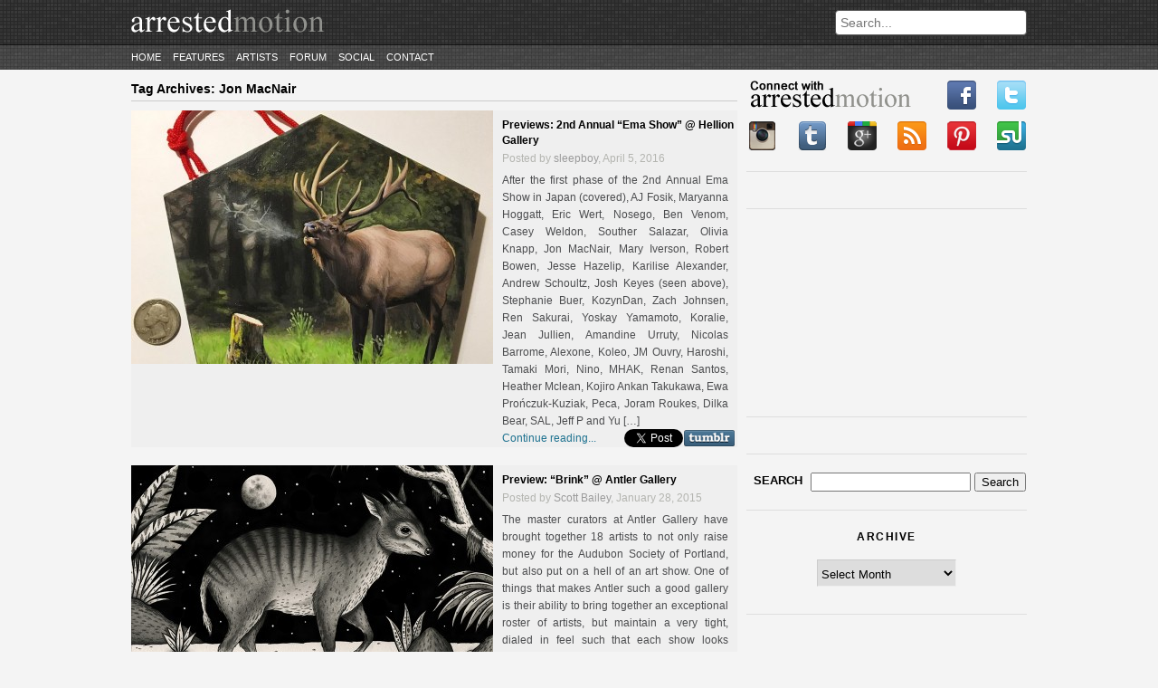

--- FILE ---
content_type: text/html; charset=UTF-8
request_url: https://arrestedmotion.com/tag/jon-macnair/
body_size: 8702
content:
<!DOCTYPE html>
<html lang="en-US">
<head>
	<meta http-equiv="Content-Type" content="text/html; charset=UTF-8" />
	<meta charset="UTF-8" />
	<meta name="description" content="&quot;the aim of every artist is to arrest motion&#8230;&quot; -Faulkner" />
	<link rel="profile" href="https://gmpg.org/xfn/11" />
	<link rel="pingback" href="https://arrestedmotion.com/xmlrpc.php" />
	<title>Jon MacNair &laquo; Arrested Motion</title>
	
<style>
#cmn_wrap {background:#f4f4f4; padding-top:10px !important}
body > header {margin-bottom:0 !important;}
</style>

						
	
	<!--[if lt IE 9]>
		<script src="https://html5shim.googlecode.com/svn/trunk/html5.js"></script>
	<![endif]-->
    
       
    
    	<meta property="og:title" content="Jon MacNair &laquo; Arrested Motion"/>
	<meta property="og:type" content="article"/>
	<meta property="og:image" content="https://arrestedmotion.com/wp-content/uploads/2016/04/12378019_10154994053603849_1756107202518518196_o-145x110.jpg"/>
	<meta property="og:site_name" content="ArrestedMotion"/>
	<meta property="og:description" content="&quot;the aim of every artist is to arrest motion&#8230;&quot; -Faulkner"/>

<meta property="og:url" content="https://arrestedmotion.com/2016/04/previews-2nd-annual-ema-show-hellion-gallery/"><meta rel="canonical" content="https://arrestedmotion.com/2016/04/previews-2nd-annual-ema-show-hellion-gallery/"><meta name='robots' content='max-image-preview:large' />
<script type="text/javascript">
/* <![CDATA[ */
window._wpemojiSettings = {"baseUrl":"https:\/\/s.w.org\/images\/core\/emoji\/15.0.3\/72x72\/","ext":".png","svgUrl":"https:\/\/s.w.org\/images\/core\/emoji\/15.0.3\/svg\/","svgExt":".svg","source":{"concatemoji":"https:\/\/arrestedmotion.com\/wp-includes\/js\/wp-emoji-release.min.js"}};
/*! This file is auto-generated */
!function(i,n){var o,s,e;function c(e){try{var t={supportTests:e,timestamp:(new Date).valueOf()};sessionStorage.setItem(o,JSON.stringify(t))}catch(e){}}function p(e,t,n){e.clearRect(0,0,e.canvas.width,e.canvas.height),e.fillText(t,0,0);var t=new Uint32Array(e.getImageData(0,0,e.canvas.width,e.canvas.height).data),r=(e.clearRect(0,0,e.canvas.width,e.canvas.height),e.fillText(n,0,0),new Uint32Array(e.getImageData(0,0,e.canvas.width,e.canvas.height).data));return t.every(function(e,t){return e===r[t]})}function u(e,t,n){switch(t){case"flag":return n(e,"\ud83c\udff3\ufe0f\u200d\u26a7\ufe0f","\ud83c\udff3\ufe0f\u200b\u26a7\ufe0f")?!1:!n(e,"\ud83c\uddfa\ud83c\uddf3","\ud83c\uddfa\u200b\ud83c\uddf3")&&!n(e,"\ud83c\udff4\udb40\udc67\udb40\udc62\udb40\udc65\udb40\udc6e\udb40\udc67\udb40\udc7f","\ud83c\udff4\u200b\udb40\udc67\u200b\udb40\udc62\u200b\udb40\udc65\u200b\udb40\udc6e\u200b\udb40\udc67\u200b\udb40\udc7f");case"emoji":return!n(e,"\ud83d\udc26\u200d\u2b1b","\ud83d\udc26\u200b\u2b1b")}return!1}function f(e,t,n){var r="undefined"!=typeof WorkerGlobalScope&&self instanceof WorkerGlobalScope?new OffscreenCanvas(300,150):i.createElement("canvas"),a=r.getContext("2d",{willReadFrequently:!0}),o=(a.textBaseline="top",a.font="600 32px Arial",{});return e.forEach(function(e){o[e]=t(a,e,n)}),o}function t(e){var t=i.createElement("script");t.src=e,t.defer=!0,i.head.appendChild(t)}"undefined"!=typeof Promise&&(o="wpEmojiSettingsSupports",s=["flag","emoji"],n.supports={everything:!0,everythingExceptFlag:!0},e=new Promise(function(e){i.addEventListener("DOMContentLoaded",e,{once:!0})}),new Promise(function(t){var n=function(){try{var e=JSON.parse(sessionStorage.getItem(o));if("object"==typeof e&&"number"==typeof e.timestamp&&(new Date).valueOf()<e.timestamp+604800&&"object"==typeof e.supportTests)return e.supportTests}catch(e){}return null}();if(!n){if("undefined"!=typeof Worker&&"undefined"!=typeof OffscreenCanvas&&"undefined"!=typeof URL&&URL.createObjectURL&&"undefined"!=typeof Blob)try{var e="postMessage("+f.toString()+"("+[JSON.stringify(s),u.toString(),p.toString()].join(",")+"));",r=new Blob([e],{type:"text/javascript"}),a=new Worker(URL.createObjectURL(r),{name:"wpTestEmojiSupports"});return void(a.onmessage=function(e){c(n=e.data),a.terminate(),t(n)})}catch(e){}c(n=f(s,u,p))}t(n)}).then(function(e){for(var t in e)n.supports[t]=e[t],n.supports.everything=n.supports.everything&&n.supports[t],"flag"!==t&&(n.supports.everythingExceptFlag=n.supports.everythingExceptFlag&&n.supports[t]);n.supports.everythingExceptFlag=n.supports.everythingExceptFlag&&!n.supports.flag,n.DOMReady=!1,n.readyCallback=function(){n.DOMReady=!0}}).then(function(){return e}).then(function(){var e;n.supports.everything||(n.readyCallback(),(e=n.source||{}).concatemoji?t(e.concatemoji):e.wpemoji&&e.twemoji&&(t(e.twemoji),t(e.wpemoji)))}))}((window,document),window._wpemojiSettings);
/* ]]> */
</script>
<link rel='stylesheet' id='style-css' href='https://arrestedmotion.com/wp-content/themes/arrestedmotion/assets/css/style.css' type='text/css' media='all' />
<link rel='stylesheet' id='orbit_css-css' href='https://arrestedmotion.com/wp-content/themes/arrestedmotion/assets/css/orbit.css' type='text/css' media='all' />
<style id='wp-emoji-styles-inline-css' type='text/css'>

	img.wp-smiley, img.emoji {
		display: inline !important;
		border: none !important;
		box-shadow: none !important;
		height: 1em !important;
		width: 1em !important;
		margin: 0 0.07em !important;
		vertical-align: -0.1em !important;
		background: none !important;
		padding: 0 !important;
	}
</style>
<script type="text/javascript" src="https://arrestedmotion.com/wp-includes/js/jquery/jquery.min.js" id="jquery-core-js"></script>
<script type="text/javascript" src="https://arrestedmotion.com/wp-includes/js/jquery/jquery-migrate.min.js" id="jquery-migrate-js"></script>
<script type="text/javascript" src="https://arrestedmotion.com/wp-content/themes/arrestedmotion/assets/js/jquery.orbit-1.2.3.min.js" id="orbit_js-js"></script>
<script type="text/javascript" src="https://arrestedmotion.com/wp-content/themes/arrestedmotion/assets/js/jquery.threedots.min.js" id="threedots-js"></script>
<script type="text/javascript" src="https://arrestedmotion.com/wp-content/themes/arrestedmotion/assets/js/custom.js" id="custom_script-js"></script>
<link rel="https://api.w.org/" href="https://arrestedmotion.com/wp-json/" /><link rel="alternate" title="JSON" type="application/json" href="https://arrestedmotion.com/wp-json/wp/v2/tags/5851" /><!-- Catalyst | Begin head script -->
<!-- Complex Catalyst plugin ver: 0.0.6 -->
<script data-cfasync="false" type="text/javascript">
    window.catalyst = window.catalyst || {cmd: []};

    var catalystConfig = {
        site: 'cmn_arrestedmotion', // set in admin
        silo: 's_sty', // set in admin
        zone: 'blog',
        tier: 'to,t2,subhome',
        kw: '',
        exclude: '',
        toolbar: {
            theme: 'light', // set in admin
        }
    };
</script>
<script async type="text/javascript" src="https://media.complex.com/common/catalyst.js"></script>
<!-- Catalyst | End head script -->
		<style type="text/css" id="wp-custom-css">
			article .post-excerpt {height: unset}

article .read-more {position: unset}

.share-buttons {left: 465px; bottom: 20px}

.share-twitter {left: 80px}		</style>
		
	


	
</head>

<body class="archive tag tag-jon-macnair tag-5851">


<header>

<div id="cmn_ad_tag_head"  class="fw_arrestedmotion"></div>
<script>window.catalyst.cmd.push('loadAds',[['top', 'cmn_ad_tag_head']]);</script>



	
	<div class="container">
		<a href="https://arrestedmotion.com"><img src="https://arrestedmotion.com/wp-content/themes/arrestedmotion/assets/img/logo.png" alt="ArrestedMotion logo"></a>

		<div id="search-bar">
			<form action="https://arrestedmotion.com" id="searchform" method="get" role="search">
				<input type="text" id="s" name="s" placeholder="Search...">
			</form>
		</div>
	</div><!-- .container -->
	<div class="container navigation">
		<nav>
			<div class="menu-primary-container"><ul id="menu-primary" class="menu"><li id="menu-item-181137" class="menu-item menu-item-type-custom menu-item-object-custom menu-item-181137"><a href="http://www.arrestedmotion.com">Home</a></li>
<li id="menu-item-181142" class="menu-item menu-item-type-post_type menu-item-object-page menu-item-181142"><a href="https://arrestedmotion.com/features/">Features</a></li>
<li id="menu-item-338437" class="menu-item menu-item-type-post_type menu-item-object-page menu-item-338437"><a href="https://arrestedmotion.com/artists/">Artists</a></li>
<li id="menu-item-181147" class="menu-item menu-item-type-custom menu-item-object-custom menu-item-181147"><a href="http://artchival.proboards.com">Forum</a></li>
<li id="menu-item-181148" class="menu-item menu-item-type-custom menu-item-object-custom menu-item-has-children menu-item-181148"><a href="/">Social</a>
<ul class="sub-menu">
	<li id="menu-item-181149" class="menu-item menu-item-type-custom menu-item-object-custom menu-item-181149"><a href="https://www.facebook.com/arrestedmotion">Facebook</a></li>
	<li id="menu-item-181150" class="menu-item menu-item-type-custom menu-item-object-custom menu-item-181150"><a href="https://instagram.heroku.com/users/arrestedmotion">Instagram</a></li>
	<li id="menu-item-181151" class="menu-item menu-item-type-custom menu-item-object-custom menu-item-181151"><a href="https://twitter.com/arrestedmotion">Twitter</a></li>
	<li id="menu-item-181152" class="menu-item menu-item-type-custom menu-item-object-custom menu-item-181152"><a href="https://arrestedmotion.tumblr.com/">tumblr</a></li>
	<li id="menu-item-181153" class="menu-item menu-item-type-custom menu-item-object-custom menu-item-181153"><a href="https://pinterest.com/arrestedmotion/">Pinterest</a></li>
</ul>
</li>
<li id="menu-item-332330" class="menu-item menu-item-type-post_type menu-item-object-page menu-item-332330"><a href="https://arrestedmotion.com/contact/">Contact</a></li>
</ul></div>		</nav>
	</div>
</header>



<div id="cmn_wrap">


<div id="page">

<div id="wrap">

	<div id="content">

		<div class="page-title">
			Tag Archives: <span>Jon MacNair</span>		</div>

		
			
				<article id="post-297347" class="post-297347 post type-post status-publish format-standard has-post-thumbnail hentry category-contemporary category-low-brow category-shows-events tag-andrew-schoultz tag-ben-venom tag-contemporary-art tag-ewa-pronczuk-kuziak tag-jon-macnair tag-josh-keyes tag-kozyndan tag-low-brow-pop-surrealism tag-nosego tag-portland tag-shows-events tag-stephanie-buer tag-yoskay-yamamoto">

			<figure class="post-thumbnail">
			<a href="https://arrestedmotion.com/2016/04/previews-2nd-annual-ema-show-hellion-gallery/" title="Previews: 2nd Annual &#8220;Ema Show&#8221; @ Hellion Gallery"><img width="400" height="280" src="https://arrestedmotion.com/wp-content/uploads/2016/04/12378019_10154994053603849_1756107202518518196_o-400x280.jpg" class="attachment-homepage-thumbnail size-homepage-thumbnail wp-post-image" alt="" decoding="async" fetchpriority="high" /></a>
		</figure>
	
	<header>
		<h2><a href="https://arrestedmotion.com/2016/04/previews-2nd-annual-ema-show-hellion-gallery/" title="Previews: 2nd Annual &#8220;Ema Show&#8221; @ Hellion Gallery">Previews: 2nd Annual &#8220;Ema Show&#8221; @ Hellion Gallery</a></h2>
		<div class="post-info">
				Posted by <a href="https://arrestedmotion.com/author/sleepboy/">sleepboy</a>, April 5, 2016		</div><!-- .post-info -->
	</header>

	<div class="post-excerpt">
					<div class="ellipsis-excerpt">
				<span class='ellipsis_text'>
					After the first phase of the 2nd Annual Ema Show in Japan (covered), AJ Fosik, Maryanna Hoggatt, Eric Wert, Nosego, Ben Venom, Casey Weldon, Souther Salazar, Olivia Knapp, Jon MacNair, Mary Iverson, Robert Bowen, Jesse Hazelip, Karilise Alexander, Andrew Schoultz, Josh Keyes (seen above), Stephanie Buer, KozynDan, Zach Johnsen, Ren Sakurai, Yoskay Yamamoto, Koralie, Jean Jullien, Amandine Urruty, Nicolas Barrome, Alexone, Koleo, JM Ouvry, Haroshi, Tamaki Mori, Nino, MHAK, Renan Santos, Heather Mclean, Kojiro Ankan Takukawa, Ewa Prończuk-Kuziak, Peca, Joram Roukes, Dilka Bear, SAL, Jeff P and Yu [&hellip;]				</span>
			</div>
				<div class="read-more"><a href="https://arrestedmotion.com/2016/04/previews-2nd-annual-ema-show-hellion-gallery/">Continue reading...</a></div>
		<div class="share-buttons">
	<!-- FB -->
	<div class="share-fb">
		<iframe src="https://www.facebook.com/plugins/like.php?href=https://arrestedmotion.com/2016/04/previews-2nd-annual-ema-show-hellion-gallery/&layout=button_count&show_faces=false&width=75&action=like&font=arial&colorscheme=light&height=21" scrolling="no" frameborder="0" allowTransparency="true"></iframe>
	</div>

	<!-- TWITTER -->
	<div class="share-twitter">
		<a href="https://twitter.com/share" class="twitter-share-button" data-url="https://arrestedmotion.com/2016/04/previews-2nd-annual-ema-show-hellion-gallery/" data-text="Previews: 2nd Annual &#8220;Ema Show&#8221; @ Hellion Gallery" data-via="arrestedmotion" data-count="none">Tweet</a>
		<script>!function(d,s,id){var js,fjs=d.getElementsByTagName(s)[0];if(!d.getElementById(id)){js=d.createElement(s);js.id=id;js.src="//platform.twitter.com/widgets.js";fjs.parentNode.insertBefore(js,fjs);}}(document,"script","twitter-wjs");</script>
	</div>

	<!-- TUMBLR -->
	<div class="share-tumblr">
		<a target="_blank" href="https://www.tumblr.com/share/link?url=https%3A%2F%2Farrestedmotion.com%2F2016%2F04%2Fpreviews-2nd-annual-ema-show-hellion-gallery%2F&name=Previews: 2nd Annual &#8220;Ema Show&#8221; @ Hellion Gallery">
			<img src="https://arrestedmotion.com/wp-content/themes/arrestedmotion/assets/img/social/tumblr_wide.png">
		</a>
	</div>

	</div><!-- .share-buttons -->	</div><!-- .post-excerpt -->

</article>

			
				<article id="post-269509" class="post-269509 post type-post status-publish format-standard has-post-thumbnail hentry category-low-brow category-shows-events tag-antler-gallery tag-brin-levinson tag-brink tag-caitlin-mccormack tag-chie-yoshii tag-david-rice tag-erich-j-moffitt tag-heidi-elise-wirz tag-jen-lobo tag-jennifer-parks tag-jillian-dickson tag-jon-macnair tag-keith-carter tag-kevin-earl-taylor tag-lindsey-carr tag-low-brow-pop-surrealism tag-neil-m-perry tag-portland tag-rachel-sabin tag-shows-events tag-susannah-kelly tag-vanessa-foley">

			<figure class="post-thumbnail">
			<a href="https://arrestedmotion.com/2015/01/preview-brink-antler-gallery/" title="Preview: &#8220;Brink&#8221; @ Antler Gallery"><img width="400" height="280" src="https://arrestedmotion.com/wp-content/uploads/2015/01/Zebraduiker-JonMacNair-400x280.jpg" class="attachment-homepage-thumbnail size-homepage-thumbnail wp-post-image" alt="" decoding="async" /></a>
		</figure>
	
	<header>
		<h2><a href="https://arrestedmotion.com/2015/01/preview-brink-antler-gallery/" title="Preview: &#8220;Brink&#8221; @ Antler Gallery">Preview: &#8220;Brink&#8221; @ Antler Gallery</a></h2>
		<div class="post-info">
				Posted by <a href="https://arrestedmotion.com/author/scottbailey/">Scott Bailey</a>, January 28, 2015		</div><!-- .post-info -->
	</header>

	<div class="post-excerpt">
					<div class="ellipsis-excerpt">
				<span class='ellipsis_text'>
					The master curators at Antler Gallery have brought together 18 artists to not only raise money for the Audubon Society of Portland, but also put on a hell of an art show. One of things that makes Antler such a good gallery is their ability to bring together an exceptional roster of artists, but maintain a very tight, dialed in feel such that each show looks complete and the art looks great together. A contribution of 20% of each piece sold will go to the Audubon [&hellip;]				</span>
			</div>
				<div class="read-more"><a href="https://arrestedmotion.com/2015/01/preview-brink-antler-gallery/">Continue reading...</a></div>
		<div class="share-buttons">
	<!-- FB -->
	<div class="share-fb">
		<iframe src="https://www.facebook.com/plugins/like.php?href=https://arrestedmotion.com/2015/01/preview-brink-antler-gallery/&layout=button_count&show_faces=false&width=75&action=like&font=arial&colorscheme=light&height=21" scrolling="no" frameborder="0" allowTransparency="true"></iframe>
	</div>

	<!-- TWITTER -->
	<div class="share-twitter">
		<a href="https://twitter.com/share" class="twitter-share-button" data-url="https://arrestedmotion.com/2015/01/preview-brink-antler-gallery/" data-text="Preview: &#8220;Brink&#8221; @ Antler Gallery" data-via="arrestedmotion" data-count="none">Tweet</a>
		<script>!function(d,s,id){var js,fjs=d.getElementsByTagName(s)[0];if(!d.getElementById(id)){js=d.createElement(s);js.id=id;js.src="//platform.twitter.com/widgets.js";fjs.parentNode.insertBefore(js,fjs);}}(document,"script","twitter-wjs");</script>
	</div>

	<!-- TUMBLR -->
	<div class="share-tumblr">
		<a target="_blank" href="https://www.tumblr.com/share/link?url=https%3A%2F%2Farrestedmotion.com%2F2015%2F01%2Fpreview-brink-antler-gallery%2F&name=Preview: &#8220;Brink&#8221; @ Antler Gallery">
			<img src="https://arrestedmotion.com/wp-content/themes/arrestedmotion/assets/img/social/tumblr_wide.png">
		</a>
	</div>

	</div><!-- .share-buttons -->	</div><!-- .post-excerpt -->

</article>

			
				<article id="post-232031" class="post-232031 post type-post status-publish format-standard has-post-thumbnail hentry category-contemporary category-low-brow category-openings category-shows-events tag-aaron-jasinski tag-amy-ruppel tag-antler-gallery tag-bijijoo tag-brin-levinson tag-contemporary-art tag-heiko-muller tag-jennifer-parks tag-jon-macnair tag-josh-keyes tag-katherine-brannock tag-keith-carter tag-lisa-ericson tag-low-brow-pop-surrealism tag-neil-m-perry tag-portland tag-rachel-sabin tag-shows-events tag-susannah-kelly tag-unnatural-histories-ii tag-wes-younie">

			<figure class="post-thumbnail">
			<a href="https://arrestedmotion.com/2013/10/openings-unnatural-histories-ii-antler-gallery/" title="Openings: &#8216;Unnatural Histories II&#8217; @ Antler Gallery"><img width="400" height="280" src="https://arrestedmotion.com/wp-content/uploads/2013/09/joshlisa-400x280.jpg" class="attachment-homepage-thumbnail size-homepage-thumbnail wp-post-image" alt="" decoding="async" /></a>
		</figure>
	
	<header>
		<h2><a href="https://arrestedmotion.com/2013/10/openings-unnatural-histories-ii-antler-gallery/" title="Openings: &#8216;Unnatural Histories II&#8217; @ Antler Gallery">Openings: &#8216;Unnatural Histories II&#8217; @ Antler Gallery</a></h2>
		<div class="post-info">
				Posted by <a href="https://arrestedmotion.com/author/sven/">sven</a>, October 7, 2013		</div><!-- .post-info -->
	</header>

	<div class="post-excerpt">
					<div class="ellipsis-excerpt">
				<span class='ellipsis_text'>
					AM recently brought you a preview of Antler Gallery&#8217;s Unnatural Histories II exhibition including the first look at the Josh Keyes&#8216; work in the group show. We now have pictures from the opening, courtesy of the gallery for your viewing pleasure. The concept of the exhibition called for each participating artist to create a natural history inspired portrait of a mythical creature. The subject can either be taken from existing mythologies/folklore or completely invented by the artist. Each of the artworks is then accompanied by a framed description of [&hellip;]				</span>
			</div>
				<div class="read-more"><a href="https://arrestedmotion.com/2013/10/openings-unnatural-histories-ii-antler-gallery/">Continue reading...</a></div>
		<div class="share-buttons">
	<!-- FB -->
	<div class="share-fb">
		<iframe src="https://www.facebook.com/plugins/like.php?href=https://arrestedmotion.com/2013/10/openings-unnatural-histories-ii-antler-gallery/&layout=button_count&show_faces=false&width=75&action=like&font=arial&colorscheme=light&height=21" scrolling="no" frameborder="0" allowTransparency="true"></iframe>
	</div>

	<!-- TWITTER -->
	<div class="share-twitter">
		<a href="https://twitter.com/share" class="twitter-share-button" data-url="https://arrestedmotion.com/2013/10/openings-unnatural-histories-ii-antler-gallery/" data-text="Openings: &#8216;Unnatural Histories II&#8217; @ Antler Gallery" data-via="arrestedmotion" data-count="none">Tweet</a>
		<script>!function(d,s,id){var js,fjs=d.getElementsByTagName(s)[0];if(!d.getElementById(id)){js=d.createElement(s);js.id=id;js.src="//platform.twitter.com/widgets.js";fjs.parentNode.insertBefore(js,fjs);}}(document,"script","twitter-wjs");</script>
	</div>

	<!-- TUMBLR -->
	<div class="share-tumblr">
		<a target="_blank" href="https://www.tumblr.com/share/link?url=https%3A%2F%2Farrestedmotion.com%2F2013%2F10%2Fopenings-unnatural-histories-ii-antler-gallery%2F&name=Openings: &#8216;Unnatural Histories II&#8217; @ Antler Gallery">
			<img src="https://arrestedmotion.com/wp-content/themes/arrestedmotion/assets/img/social/tumblr_wide.png">
		</a>
	</div>

	</div><!-- .share-buttons -->	</div><!-- .post-excerpt -->

</article>

			
				<article id="post-231408" class="post-231408 post type-post status-publish format-standard has-post-thumbnail hentry category-contemporary category-shows-events tag-aaron-jasinski tag-amy-ruppel tag-antler-gallery tag-bijijoo tag-brin-levinson tag-contemporary-art tag-heiko-muller tag-jennifer-parks tag-jon-macnair tag-josh-keyes tag-katherine-brannock tag-keith-carter tag-lisa-ericson tag-neil-m-perry tag-portland tag-previews tag-rachel-sabin tag-shows-events tag-susannah-kelly tag-unnatural-histories-ii tag-wes-younie">

			<figure class="post-thumbnail">
			<a href="https://arrestedmotion.com/2013/09/previews-unnatural-histories-ii-antler-gallery/" title="Previews: &#8216;Unnatural Histories II&#8217; @ Antler Gallery"><img width="400" height="280" src="https://arrestedmotion.com/wp-content/uploads/2013/09/JoshKeyesRoamingWoods-400x280.jpg" class="attachment-homepage-thumbnail size-homepage-thumbnail wp-post-image" alt="" decoding="async" loading="lazy" /></a>
		</figure>
	
	<header>
		<h2><a href="https://arrestedmotion.com/2013/09/previews-unnatural-histories-ii-antler-gallery/" title="Previews: &#8216;Unnatural Histories II&#8217; @ Antler Gallery">Previews: &#8216;Unnatural Histories II&#8217; @ Antler Gallery</a></h2>
		<div class="post-info">
				Posted by <a href="https://arrestedmotion.com/author/sven/">sven</a>, September 24, 2013		</div><!-- .post-info -->
	</header>

	<div class="post-excerpt">
					<div class="ellipsis-excerpt">
				<span class='ellipsis_text'>
					Here&#8217;s a show that a few people are looking forward to. Unnatural Histories II is the follow up to last year&#8217;s group exhibition at Portland&#8217;s Antler Gallery. Opening on 26th September, the exhibition calls for each participating artist to create a natural history inspired portrait of a mythical creature. The subject can either be taken from existing mythologies/folklore or completely invented by the artist. Each of the artworks will be accompanied by a framed description of the creature as written by the artist. Below is an example [&hellip;]				</span>
			</div>
				<div class="read-more"><a href="https://arrestedmotion.com/2013/09/previews-unnatural-histories-ii-antler-gallery/">Continue reading...</a></div>
		<div class="share-buttons">
	<!-- FB -->
	<div class="share-fb">
		<iframe src="https://www.facebook.com/plugins/like.php?href=https://arrestedmotion.com/2013/09/previews-unnatural-histories-ii-antler-gallery/&layout=button_count&show_faces=false&width=75&action=like&font=arial&colorscheme=light&height=21" scrolling="no" frameborder="0" allowTransparency="true"></iframe>
	</div>

	<!-- TWITTER -->
	<div class="share-twitter">
		<a href="https://twitter.com/share" class="twitter-share-button" data-url="https://arrestedmotion.com/2013/09/previews-unnatural-histories-ii-antler-gallery/" data-text="Previews: &#8216;Unnatural Histories II&#8217; @ Antler Gallery" data-via="arrestedmotion" data-count="none">Tweet</a>
		<script>!function(d,s,id){var js,fjs=d.getElementsByTagName(s)[0];if(!d.getElementById(id)){js=d.createElement(s);js.id=id;js.src="//platform.twitter.com/widgets.js";fjs.parentNode.insertBefore(js,fjs);}}(document,"script","twitter-wjs");</script>
	</div>

	<!-- TUMBLR -->
	<div class="share-tumblr">
		<a target="_blank" href="https://www.tumblr.com/share/link?url=https%3A%2F%2Farrestedmotion.com%2F2013%2F09%2Fpreviews-unnatural-histories-ii-antler-gallery%2F&name=Previews: &#8216;Unnatural Histories II&#8217; @ Antler Gallery">
			<img src="https://arrestedmotion.com/wp-content/themes/arrestedmotion/assets/img/social/tumblr_wide.png">
		</a>
	</div>

	</div><!-- .share-buttons -->	</div><!-- .post-excerpt -->

</article>

			
			<div id="postpagination">

				
</div>

		
	</div><!-- #content -->

	<aside>

		<div class="widget connected_with">
		<div class="first-line">
			<img src="https://arrestedmotion.com/wp-content/themes/arrestedmotion/assets/img/social/connected_with.png">
			<a href="https://www.facebook.com/arrestedmotion" target="_blank"><img src="https://arrestedmotion.com/wp-content/themes/arrestedmotion/assets/img/social/facebook.png"></a>
			<a href="https://twitter.com/arrestedmotion" target="_blank"><img src="https://arrestedmotion.com/wp-content/themes/arrestedmotion/assets/img/social/twitter.png"></a>
		</div>
		<div class="second-line">
			<a href="https://instagram.com/arrestedmotion" target="_blank"><img src="https://arrestedmotion.com/wp-content/themes/arrestedmotion/assets/img/social/instagram.png"></a>
			<a href="https://arrestedmotion.tumblr.com/" target="_blank"><img src="https://arrestedmotion.com/wp-content/themes/arrestedmotion/assets/img/social/tumblr.png"></a>
			<a href="https://plus.google.com/107301207634461947893" target="_blank"><img src="https://arrestedmotion.com/wp-content/themes/arrestedmotion/assets/img/social/gplus.png"></a>
			<a href="https://arrestedmotion.com/feed/"><img src="https://arrestedmotion.com/wp-content/themes/arrestedmotion/assets/img/social/rss.png"></a>
			<a href="https://pinterest.com/arrestedmotion/" target="_blank"><img src="https://arrestedmotion.com/wp-content/themes/arrestedmotion/assets/img/social/pinterest.png"></a>
			<a href="" target="_blank"><img src="https://arrestedmotion.com/wp-content/themes/arrestedmotion/assets/img/social/stumbleupon.png"></a>
		</div>
	</div>
<div id="cmn_ad_tag_rect" class="widget widget_300x250"></div>
	<script>
	catalyst.cmd.push("loadAds", [["rect", "cmn_ad_tag_rect"]])</script><div class="widget widget_facebook">
		 <iframe src="//www.facebook.com/plugins/likebox.php?href=https%3A%2F%2Fwww.facebook.com%2Farrestedmotion&amp;width=300&amp;height=183&amp;colorscheme=light&amp;show_faces=true&amp;border_color&amp;stream=false&amp;header=false" scrolling="no" frameborder="0" style="border:none; overflow:hidden; width:300px; height:183px;" allowTransparency="true"></iframe>
	</div><div class="widget widget_text">			<div class="textwidget"><h3><b></b></h3>
<div style="font-size: 11px;">
</div></div>
		</div><div class="widget widget_search"><form role="search" method="get" id="searchform" action="https://arrestedmotion.com/">
    <div><label class="screen-reader-text" for="s" style="float:left; width:70px; text-transform:uppercase; font-weight:bold;">Search</label>
        <input type="text" value="" name="s" id="s" />
        <input type="submit" id="searchsubmit" value="Search" />
    </div>
</form></div><div class="widget widget_search"><h3>Archive</h3><select name="archive-dropdown" onchange="document.location.href=this.options[this.selectedIndex].value;"><option value="">Select Month</option>	<option value='https://arrestedmotion.com/2024/06/'> June 2024 &nbsp;(1)</option>
	<option value='https://arrestedmotion.com/2024/05/'> May 2024 &nbsp;(1)</option>
	<option value='https://arrestedmotion.com/2024/04/'> April 2024 &nbsp;(1)</option>
	<option value='https://arrestedmotion.com/2024/03/'> March 2024 &nbsp;(3)</option>
	<option value='https://arrestedmotion.com/2023/11/'> November 2023 &nbsp;(2)</option>
	<option value='https://arrestedmotion.com/2023/09/'> September 2023 &nbsp;(3)</option>
	<option value='https://arrestedmotion.com/2023/08/'> August 2023 &nbsp;(1)</option>
	<option value='https://arrestedmotion.com/2023/02/'> February 2023 &nbsp;(1)</option>
	<option value='https://arrestedmotion.com/2022/12/'> December 2022 &nbsp;(4)</option>
	<option value='https://arrestedmotion.com/2022/10/'> October 2022 &nbsp;(2)</option>
	<option value='https://arrestedmotion.com/2022/07/'> July 2022 &nbsp;(2)</option>
	<option value='https://arrestedmotion.com/2022/06/'> June 2022 &nbsp;(2)</option>
	<option value='https://arrestedmotion.com/2022/05/'> May 2022 &nbsp;(3)</option>
	<option value='https://arrestedmotion.com/2022/03/'> March 2022 &nbsp;(1)</option>
	<option value='https://arrestedmotion.com/2022/01/'> January 2022 &nbsp;(1)</option>
	<option value='https://arrestedmotion.com/2021/12/'> December 2021 &nbsp;(1)</option>
	<option value='https://arrestedmotion.com/2021/10/'> October 2021 &nbsp;(4)</option>
	<option value='https://arrestedmotion.com/2021/09/'> September 2021 &nbsp;(1)</option>
	<option value='https://arrestedmotion.com/2021/05/'> May 2021 &nbsp;(5)</option>
	<option value='https://arrestedmotion.com/2021/04/'> April 2021 &nbsp;(1)</option>
	<option value='https://arrestedmotion.com/2021/03/'> March 2021 &nbsp;(1)</option>
	<option value='https://arrestedmotion.com/2021/02/'> February 2021 &nbsp;(2)</option>
	<option value='https://arrestedmotion.com/2020/12/'> December 2020 &nbsp;(1)</option>
	<option value='https://arrestedmotion.com/2020/10/'> October 2020 &nbsp;(21)</option>
	<option value='https://arrestedmotion.com/2020/09/'> September 2020 &nbsp;(8)</option>
	<option value='https://arrestedmotion.com/2020/07/'> July 2020 &nbsp;(3)</option>
	<option value='https://arrestedmotion.com/2020/06/'> June 2020 &nbsp;(9)</option>
	<option value='https://arrestedmotion.com/2020/05/'> May 2020 &nbsp;(2)</option>
	<option value='https://arrestedmotion.com/2020/04/'> April 2020 &nbsp;(11)</option>
	<option value='https://arrestedmotion.com/2020/03/'> March 2020 &nbsp;(8)</option>
	<option value='https://arrestedmotion.com/2020/02/'> February 2020 &nbsp;(8)</option>
	<option value='https://arrestedmotion.com/2020/01/'> January 2020 &nbsp;(4)</option>
	<option value='https://arrestedmotion.com/2019/12/'> December 2019 &nbsp;(12)</option>
	<option value='https://arrestedmotion.com/2019/11/'> November 2019 &nbsp;(6)</option>
	<option value='https://arrestedmotion.com/2019/10/'> October 2019 &nbsp;(24)</option>
	<option value='https://arrestedmotion.com/2019/09/'> September 2019 &nbsp;(18)</option>
	<option value='https://arrestedmotion.com/2019/08/'> August 2019 &nbsp;(13)</option>
	<option value='https://arrestedmotion.com/2019/07/'> July 2019 &nbsp;(16)</option>
	<option value='https://arrestedmotion.com/2019/06/'> June 2019 &nbsp;(13)</option>
	<option value='https://arrestedmotion.com/2019/05/'> May 2019 &nbsp;(37)</option>
	<option value='https://arrestedmotion.com/2019/04/'> April 2019 &nbsp;(29)</option>
	<option value='https://arrestedmotion.com/2019/03/'> March 2019 &nbsp;(26)</option>
	<option value='https://arrestedmotion.com/2019/02/'> February 2019 &nbsp;(19)</option>
	<option value='https://arrestedmotion.com/2019/01/'> January 2019 &nbsp;(26)</option>
	<option value='https://arrestedmotion.com/2018/12/'> December 2018 &nbsp;(34)</option>
	<option value='https://arrestedmotion.com/2018/11/'> November 2018 &nbsp;(44)</option>
	<option value='https://arrestedmotion.com/2018/10/'> October 2018 &nbsp;(49)</option>
	<option value='https://arrestedmotion.com/2018/09/'> September 2018 &nbsp;(49)</option>
	<option value='https://arrestedmotion.com/2018/08/'> August 2018 &nbsp;(36)</option>
	<option value='https://arrestedmotion.com/2018/07/'> July 2018 &nbsp;(39)</option>
	<option value='https://arrestedmotion.com/2018/06/'> June 2018 &nbsp;(42)</option>
	<option value='https://arrestedmotion.com/2018/05/'> May 2018 &nbsp;(56)</option>
	<option value='https://arrestedmotion.com/2018/04/'> April 2018 &nbsp;(53)</option>
	<option value='https://arrestedmotion.com/2018/03/'> March 2018 &nbsp;(56)</option>
	<option value='https://arrestedmotion.com/2018/02/'> February 2018 &nbsp;(30)</option>
	<option value='https://arrestedmotion.com/2018/01/'> January 2018 &nbsp;(29)</option>
	<option value='https://arrestedmotion.com/2017/12/'> December 2017 &nbsp;(18)</option>
	<option value='https://arrestedmotion.com/2017/11/'> November 2017 &nbsp;(44)</option>
	<option value='https://arrestedmotion.com/2017/10/'> October 2017 &nbsp;(42)</option>
	<option value='https://arrestedmotion.com/2017/09/'> September 2017 &nbsp;(38)</option>
	<option value='https://arrestedmotion.com/2017/08/'> August 2017 &nbsp;(28)</option>
	<option value='https://arrestedmotion.com/2017/07/'> July 2017 &nbsp;(28)</option>
	<option value='https://arrestedmotion.com/2017/06/'> June 2017 &nbsp;(45)</option>
	<option value='https://arrestedmotion.com/2017/05/'> May 2017 &nbsp;(50)</option>
	<option value='https://arrestedmotion.com/2017/04/'> April 2017 &nbsp;(34)</option>
	<option value='https://arrestedmotion.com/2017/03/'> March 2017 &nbsp;(46)</option>
	<option value='https://arrestedmotion.com/2017/02/'> February 2017 &nbsp;(47)</option>
	<option value='https://arrestedmotion.com/2017/01/'> January 2017 &nbsp;(43)</option>
	<option value='https://arrestedmotion.com/2016/12/'> December 2016 &nbsp;(53)</option>
	<option value='https://arrestedmotion.com/2016/11/'> November 2016 &nbsp;(60)</option>
	<option value='https://arrestedmotion.com/2016/10/'> October 2016 &nbsp;(75)</option>
	<option value='https://arrestedmotion.com/2016/09/'> September 2016 &nbsp;(72)</option>
	<option value='https://arrestedmotion.com/2016/08/'> August 2016 &nbsp;(68)</option>
	<option value='https://arrestedmotion.com/2016/07/'> July 2016 &nbsp;(74)</option>
	<option value='https://arrestedmotion.com/2016/06/'> June 2016 &nbsp;(87)</option>
	<option value='https://arrestedmotion.com/2016/05/'> May 2016 &nbsp;(84)</option>
	<option value='https://arrestedmotion.com/2016/04/'> April 2016 &nbsp;(75)</option>
	<option value='https://arrestedmotion.com/2016/03/'> March 2016 &nbsp;(76)</option>
	<option value='https://arrestedmotion.com/2016/02/'> February 2016 &nbsp;(73)</option>
	<option value='https://arrestedmotion.com/2016/01/'> January 2016 &nbsp;(70)</option>
	<option value='https://arrestedmotion.com/2015/12/'> December 2015 &nbsp;(83)</option>
	<option value='https://arrestedmotion.com/2015/11/'> November 2015 &nbsp;(91)</option>
	<option value='https://arrestedmotion.com/2015/10/'> October 2015 &nbsp;(100)</option>
	<option value='https://arrestedmotion.com/2015/09/'> September 2015 &nbsp;(101)</option>
	<option value='https://arrestedmotion.com/2015/08/'> August 2015 &nbsp;(80)</option>
	<option value='https://arrestedmotion.com/2015/07/'> July 2015 &nbsp;(83)</option>
	<option value='https://arrestedmotion.com/2015/06/'> June 2015 &nbsp;(85)</option>
	<option value='https://arrestedmotion.com/2015/05/'> May 2015 &nbsp;(87)</option>
	<option value='https://arrestedmotion.com/2015/04/'> April 2015 &nbsp;(79)</option>
	<option value='https://arrestedmotion.com/2015/03/'> March 2015 &nbsp;(79)</option>
	<option value='https://arrestedmotion.com/2015/02/'> February 2015 &nbsp;(90)</option>
	<option value='https://arrestedmotion.com/2015/01/'> January 2015 &nbsp;(75)</option>
	<option value='https://arrestedmotion.com/2014/12/'> December 2014 &nbsp;(91)</option>
	<option value='https://arrestedmotion.com/2014/11/'> November 2014 &nbsp;(67)</option>
	<option value='https://arrestedmotion.com/2014/10/'> October 2014 &nbsp;(110)</option>
	<option value='https://arrestedmotion.com/2014/09/'> September 2014 &nbsp;(94)</option>
	<option value='https://arrestedmotion.com/2014/08/'> August 2014 &nbsp;(93)</option>
	<option value='https://arrestedmotion.com/2014/07/'> July 2014 &nbsp;(77)</option>
	<option value='https://arrestedmotion.com/2014/06/'> June 2014 &nbsp;(94)</option>
	<option value='https://arrestedmotion.com/2014/05/'> May 2014 &nbsp;(108)</option>
	<option value='https://arrestedmotion.com/2014/04/'> April 2014 &nbsp;(104)</option>
	<option value='https://arrestedmotion.com/2014/03/'> March 2014 &nbsp;(92)</option>
	<option value='https://arrestedmotion.com/2014/02/'> February 2014 &nbsp;(79)</option>
	<option value='https://arrestedmotion.com/2014/01/'> January 2014 &nbsp;(83)</option>
	<option value='https://arrestedmotion.com/2013/12/'> December 2013 &nbsp;(92)</option>
	<option value='https://arrestedmotion.com/2013/11/'> November 2013 &nbsp;(109)</option>
	<option value='https://arrestedmotion.com/2013/10/'> October 2013 &nbsp;(132)</option>
	<option value='https://arrestedmotion.com/2013/09/'> September 2013 &nbsp;(114)</option>
	<option value='https://arrestedmotion.com/2013/08/'> August 2013 &nbsp;(104)</option>
	<option value='https://arrestedmotion.com/2013/07/'> July 2013 &nbsp;(106)</option>
	<option value='https://arrestedmotion.com/2013/06/'> June 2013 &nbsp;(102)</option>
	<option value='https://arrestedmotion.com/2013/05/'> May 2013 &nbsp;(113)</option>
	<option value='https://arrestedmotion.com/2013/04/'> April 2013 &nbsp;(101)</option>
	<option value='https://arrestedmotion.com/2013/03/'> March 2013 &nbsp;(91)</option>
	<option value='https://arrestedmotion.com/2013/02/'> February 2013 &nbsp;(98)</option>
	<option value='https://arrestedmotion.com/2013/01/'> January 2013 &nbsp;(108)</option>
	<option value='https://arrestedmotion.com/2012/12/'> December 2012 &nbsp;(118)</option>
	<option value='https://arrestedmotion.com/2012/11/'> November 2012 &nbsp;(114)</option>
	<option value='https://arrestedmotion.com/2012/10/'> October 2012 &nbsp;(120)</option>
	<option value='https://arrestedmotion.com/2012/09/'> September 2012 &nbsp;(108)</option>
	<option value='https://arrestedmotion.com/2012/08/'> August 2012 &nbsp;(121)</option>
	<option value='https://arrestedmotion.com/2012/07/'> July 2012 &nbsp;(129)</option>
	<option value='https://arrestedmotion.com/2012/06/'> June 2012 &nbsp;(117)</option>
	<option value='https://arrestedmotion.com/2012/05/'> May 2012 &nbsp;(163)</option>
	<option value='https://arrestedmotion.com/2012/04/'> April 2012 &nbsp;(142)</option>
	<option value='https://arrestedmotion.com/2012/03/'> March 2012 &nbsp;(143)</option>
	<option value='https://arrestedmotion.com/2012/02/'> February 2012 &nbsp;(128)</option>
	<option value='https://arrestedmotion.com/2012/01/'> January 2012 &nbsp;(138)</option>
	<option value='https://arrestedmotion.com/2011/12/'> December 2011 &nbsp;(156)</option>
	<option value='https://arrestedmotion.com/2011/11/'> November 2011 &nbsp;(163)</option>
	<option value='https://arrestedmotion.com/2011/10/'> October 2011 &nbsp;(182)</option>
	<option value='https://arrestedmotion.com/2011/09/'> September 2011 &nbsp;(160)</option>
	<option value='https://arrestedmotion.com/2011/08/'> August 2011 &nbsp;(143)</option>
	<option value='https://arrestedmotion.com/2011/07/'> July 2011 &nbsp;(133)</option>
	<option value='https://arrestedmotion.com/2011/06/'> June 2011 &nbsp;(145)</option>
	<option value='https://arrestedmotion.com/2011/05/'> May 2011 &nbsp;(150)</option>
	<option value='https://arrestedmotion.com/2011/04/'> April 2011 &nbsp;(128)</option>
	<option value='https://arrestedmotion.com/2011/03/'> March 2011 &nbsp;(142)</option>
	<option value='https://arrestedmotion.com/2011/02/'> February 2011 &nbsp;(119)</option>
	<option value='https://arrestedmotion.com/2011/01/'> January 2011 &nbsp;(122)</option>
	<option value='https://arrestedmotion.com/2010/12/'> December 2010 &nbsp;(156)</option>
	<option value='https://arrestedmotion.com/2010/11/'> November 2010 &nbsp;(163)</option>
	<option value='https://arrestedmotion.com/2010/10/'> October 2010 &nbsp;(158)</option>
	<option value='https://arrestedmotion.com/2010/09/'> September 2010 &nbsp;(138)</option>
	<option value='https://arrestedmotion.com/2010/08/'> August 2010 &nbsp;(136)</option>
	<option value='https://arrestedmotion.com/2010/07/'> July 2010 &nbsp;(143)</option>
	<option value='https://arrestedmotion.com/2010/06/'> June 2010 &nbsp;(128)</option>
	<option value='https://arrestedmotion.com/2010/05/'> May 2010 &nbsp;(138)</option>
	<option value='https://arrestedmotion.com/2010/04/'> April 2010 &nbsp;(126)</option>
	<option value='https://arrestedmotion.com/2010/03/'> March 2010 &nbsp;(145)</option>
	<option value='https://arrestedmotion.com/2010/02/'> February 2010 &nbsp;(136)</option>
	<option value='https://arrestedmotion.com/2010/01/'> January 2010 &nbsp;(128)</option>
	<option value='https://arrestedmotion.com/2009/12/'> December 2009 &nbsp;(136)</option>
	<option value='https://arrestedmotion.com/2009/11/'> November 2009 &nbsp;(134)</option>
	<option value='https://arrestedmotion.com/2009/10/'> October 2009 &nbsp;(142)</option>
	<option value='https://arrestedmotion.com/2009/09/'> September 2009 &nbsp;(130)</option>
	<option value='https://arrestedmotion.com/2009/08/'> August 2009 &nbsp;(136)</option>
	<option value='https://arrestedmotion.com/2009/07/'> July 2009 &nbsp;(117)</option>
	<option value='https://arrestedmotion.com/2009/06/'> June 2009 &nbsp;(106)</option>
	<option value='https://arrestedmotion.com/2009/05/'> May 2009 &nbsp;(84)</option>
	<option value='https://arrestedmotion.com/2009/04/'> April 2009 &nbsp;(83)</option>
	<option value='https://arrestedmotion.com/2009/03/'> March 2009 &nbsp;(85)</option>
	<option value='https://arrestedmotion.com/2009/02/'> February 2009 &nbsp;(75)</option>
	<option value='https://arrestedmotion.com/2009/01/'> January 2009 &nbsp;(80)</option>
	<option value='https://arrestedmotion.com/2008/12/'> December 2008 &nbsp;(91)</option>
	<option value='https://arrestedmotion.com/2008/11/'> November 2008 &nbsp;(87)</option>
	<option value='https://arrestedmotion.com/2008/10/'> October 2008 &nbsp;(90)</option>
	<option value='https://arrestedmotion.com/2008/09/'> September 2008 &nbsp;(22)</option>
</select></div>
</aside>

</div><!-- #wrap -->

</div><!-- #page -->

<footer>
	<div class="container">
		<nav>
					</nav>

		<div class="copyright">
			&copy; 2012 Arrested Motion LTD. All Rights Reserved.
		</div>
	</div><!-- .container -->
</footer>

<!-- G+ -->
<script type="text/javascript">
  (function() {
	var po = document.createElement('script'); po.type = 'text/javascript'; po.async = true;
	po.src = 'https://apis.google.com/js/plusone.js';
	var s = document.getElementsByTagName('script')[0]; s.parentNode.insertBefore(po, s);
  })();
</script>
<!--
<script type="text/javascript" src="//assets.pinterest.com/js/pinit.js"></script>
-->
<script type="text/javascript" id="disqus_count-js-extra">
/* <![CDATA[ */
var countVars = {"disqusShortname":"arrestedmotion"};
/* ]]> */
</script>
<script type="text/javascript" src="https://arrestedmotion.com/wp-content/plugins/disqus-comment-system/public/js/comment_count.js" id="disqus_count-js"></script>

</div>

<!-- Quantcast Tag -->
<script type="text/javascript">
  var _qevents = _qevents || [];

  (function() {
   var elem = document.createElement('script');

   elem.src = (document.location.protocol == "https:" ? "https://secure" : "http://edge") + ".quantserve.com/quant.js";
   elem.async = true;
   elem.type = "text/javascript";
   var scpt = document.getElementsByTagName('script')[0];
   scpt.parentNode.insertBefore(elem, scpt);
  })();
</script>
<script type="text/javascript">
_qevents.push( { qacct:"p-a0gOdUACucKCE"} );
</script>
<noscript>
<div style="display: none;"><img src="//pixel.quantserve.com/pixel/p-a0gOdUACucKCE.gif" height="1" width="1" alt="Quantcast"/></div>
</noscript>
<!-- End Quantcast tag -->



<!-- Begin comScore Tag -->
<script>document.write(unescape("%3Cscript src='" + (document.location.protocol == "https:" ? "https://sb" : "http://b") + ".scorecardresearch.com/beacon.js' %3E%3C/script%3E"));</script>
<script>
  COMSCORE.beacon({
    c1:2,
    c2:6685975,
    c3:"",
    c4:"arrestedmotion.com/tag/jon-macnair/",
    c5:"",
    c6:"",
    c15:""
  });
</script>
<noscript><img src="http://b.scorecardresearch.com/p?c1=2&c2=6685975&c3=&c4=&c5=&c6=&c15=&cj=1" /></noscript>
<!-- End comScore Tag -->

<div id="cmn_ad_tag_rect" class="widget widget_300x250"></div>
<script>catalyst.cmd.push("loadAds", [["rect", "cmn_ad_tag_rect"]])</script>

<script defer src="https://static.cloudflareinsights.com/beacon.min.js/vcd15cbe7772f49c399c6a5babf22c1241717689176015" integrity="sha512-ZpsOmlRQV6y907TI0dKBHq9Md29nnaEIPlkf84rnaERnq6zvWvPUqr2ft8M1aS28oN72PdrCzSjY4U6VaAw1EQ==" data-cf-beacon='{"version":"2024.11.0","token":"1dc673fec0254ad685d95ce4bfa758a1","r":1,"server_timing":{"name":{"cfCacheStatus":true,"cfEdge":true,"cfExtPri":true,"cfL4":true,"cfOrigin":true,"cfSpeedBrain":true},"location_startswith":null}}' crossorigin="anonymous"></script>
</body>
</html>
